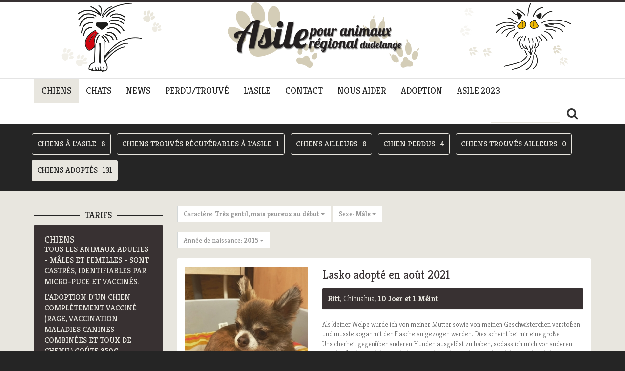

--- FILE ---
content_type: text/html; charset=UTF-8
request_url: https://asile.lu/animaux/Chiens_adoptes-47?temper=27&gender=male&year=2015
body_size: 7142
content:
<!DOCTYPE html>
<html>
<head>
	<meta http-equiv="Content-Type" content="text/html; charset=utf-8" />
	<meta http-equiv="X-UA-Compatible" content="IE=edge">
	<meta name="viewport" content="width=device-width, initial-scale=1">

	<meta name="copyright" content="SPAD Chats et Chiens Luxembourg" />
	<meta name="description" content="SPAD Chats et Chiens Luxembourg" />
	<meta name="keywords" content="chat, chien, refuge, asile, animal, animaux, spa, dudelange" />

	<meta property="og:title" content="Chiens adoptés - SPAD Chats et Chiens Luxembourg"/>
	<meta property="og:type" content="website"/>
	<meta property="og:url" content="https://asile.lu/animaux/Chiens_adoptes-47"/>
	<meta property="og:image" content="https://asile.lu/img/share.jpg"/>
	<meta property="og:site_name" content="SPAD Chats et Chiens Luxembourg"/>
	<meta property="fb:admins" content=""/>
	<meta property="og:description" content="SPAD Chats et Chiens Luxembourg"/>

	<title>
		Chiens adoptés - SPAD Chats et Chiens Luxembourg	</title>

	
	<link href='//fonts.googleapis.com/css?family=Kreon:400,700,300' rel='stylesheet' type='text/css'>
	<link rel="stylesheet" href="/min/g=css" />

	<script src="/min/g=js"></script>
	<script src='//www.google.com/recaptcha/api.js'></script>
	
	<!-- Le HTML5 shim, for IE6-8 support of HTML5 elements -->
	<!--[if lt IE 9]>
	  <script src="//html5shim.googlecode.com/svn/trunk/html5.js"></script>
	<![endif]-->

    <script src="//js.braintreegateway.com/web/3.45.0/js/client.min.js"></script>
    <script src="//js.braintreegateway.com/web/3.45.0/js/hosted-fields.min.js"></script>
</head>
<body id="asilelu">

	<header class="asilelu-header hidden-sm hidden-xs">

		<a href="/" class="home-link">
			<h1>SPAD Chats et Chiens Luxembourg</h1>
		</a>

	</header>

	<div class="asilelu-nav-main">

		<div class="asilelu-navbar-main navbar navbar-square navbar-default navbar-static-top">

			<div class="navbar-inner">

				<div class="container">

					<div class="navbar-header">

						<button data-target=".navbar-collapse" data-toggle="collapse" type="button" class="navbar-toggle">
							<span class="sr-only">Toggle navigation</span>
							<span class="icon-bar"></span>
							<span class="icon-bar"></span>
							<span class="icon-bar"></span>
					  	</button>

					  	<a class="navbar-brand visible-sm visible-xs" href="/">
						  	<img src="/img/header-logo-mobile-alt.png" width="200" height="50" />
					  	</a>

					</div>

					<nav class="collapse navbar-collapse">

						<ul class="nav navbar-nav asilelu-navbar-nav">

														<li class="active"><a href="/animaux/Chiens_a_l_Asile-35">
								CHIENS							</a>
							</li>
														<li class=""><a href="/animaux/Chats_a_l_Asile-36">
								CHATS							</a>
							</li>
							
							<li class=""><a href="/news">NEWS</a></li>

							<li class=""><a href="/pages/perdutrouve">PERDU/TROUVÉ</a>
							</li>

							<li class=""><a href="/posts/index/1">L'ASILE</a></li>

							<li class=""><a href="/pages/contact">CONTACT</a></li>

							<li class=""><a href="/dons">NOUS AIDER</a></li>

							<li class=""><a href="/posts/index/9">ADOPTION</a></li>

							<li class=""><a href="/posts/index/12">ASILE 2023</a></li>
						</ul>

						<form action="/search" method="get" class="navbar-form navbar-left asile-lu-searchform hidden-xs hidden-sm pull-right" role="search">
						  	<div class="form-group">
								<input type="text" class="form-control" name="q" placeholder="">
						  	</div>
						  	<button type="submit" class="btn btn-default"><i class="fa fa-search"></i></button>
						</form>

					</nav>

				</div>

			</div>

		</div>

	</div>

	<div class="asilelu-content">

		

<div class="asilelu-nav-secondary">

	<div class="container">

		<div class="row subnav-desktop hidden-sm hidden-xs">

			<div class="col-md-12">

				<ul class="nav nav-tabs row">

																		<li class=""><a href="/animaux/Chiens_a_l_Asile-35">Chiens à l'Asile <span class="pull-right">8</span></a></li>
																																			<li class=""><a href="/animaux/Chiens_trouves_recuperables_a_l_Asile-39">Chiens trouvés récupérables à l'Asile <span class="pull-right">1</span></a></li>
																																			<li class=""><a href="/animaux/Chiens_ailleurs-37">Chiens ailleurs <span class="pull-right">8</span></a></li>
																																			<li class=""><a href="/animaux/Chien_perdus-38">Chien perdus <span class="pull-right">4</span></a></li>
																																			<li class=""><a href="/animaux/Chiens_trouves_ailleurs-44">Chiens trouvés ailleurs <span class="pull-right">0</span></a></li>
																																														<li class="active"><a href="/animaux/Chiens_adoptes-47">Chiens adoptés <span class="pull-right">131</span></a></li>
																
					<!--<li class=""><a href="/posts/index/11">Anciens pensionnaires</a></li>-->
				</ul>

			</div>

		</div>

		<div class="row subnav-mobile visible-sm visible-xs">

			<div class="col-md-12">

				<div class="panel-group panel-group-square" id="accordion-subnav">

					<div class="panel">

						<div class="panel-heading">
							<h4 class="panel-title">
								<a data-toggle="collapse" data-parent="#accordion-subnav" href="#accordion-subnav-body">
									<i class="fa fa-caret-right"></i> Chiens adoptés								</a>
							</h4>
						</div>

						<div id="accordion-subnav-body" class="panel-collapse collapse">

							<ul class="list-group">
																											<a class="list-group-item" href="/animaux/Chiens_a_l_Asile-35">Chiens à l'Asile <span class="pull-right">8</span></a>
																																																					<a class="list-group-item" href="/animaux/Chiens_trouves_recuperables_a_l_Asile-39">Chiens trouvés récupérables à l'Asile <span class="pull-right">1</span></a>
																																																					<a class="list-group-item" href="/animaux/Chiens_ailleurs-37">Chiens ailleurs <span class="pull-right">8</span></a>
																																																					<a class="list-group-item" href="/animaux/Chien_perdus-38">Chien perdus <span class="pull-right">4</span></a>
																																																					<a class="list-group-item" href="/animaux/Chiens_trouves_ailleurs-44">Chiens trouvés ailleurs <span class="pull-right">0</span></a>
																																																																						<a class="list-group-item" href="/animaux/Chiens_adoptes-47">Chiens adoptés <span class="pull-right">131</span></a>
																	
								<a class="list-group-item" href="/posts/index/11">Anciens pensionnaires</a>
							</ul>

						</div>

					</div>

				</div>

			</div>

		</div>

	</div>

</div>
<div class="asilelu-page asilelu-page-animals asilelu-page-animals-index">
	
	<div class="container">
		
		<div class="row">
	
			<div class="col-md-3 col-sm-4 hidden-xs">
		
					
			
	<div class="asilelu-heading-wrapper">
		<h4 class="asilelu-heading asilelu-heading-stroked asilelu-heading-stroked-brown">
			<span>TARIFS</span>
		</h4>
	</div>




	<div class="panel asilelu-panel asilelu-panel-brown asilelu-panel-sidebar">

		<div>
<h4>CHIENS</h4>

<p>TOUS LES ANIMAUX ADULTES - M&Acirc;LES ET FEMELLES - SONT CASTR&Eacute;S, IDENTIFIABLES PAR MICRO-PUCE ET VACCIN&Eacute;S.</p>

<p>L&#39;ADOPTION D&#39;UN CHIEN COMPL&Egrave;TEMENT VACCIN&Eacute; (RAGE, VACCINATION MALADIES CANINES COMBIN&Eacute;ES ET TOUX DE CHENIL) CO&Ucirc;TE<strong> 350&euro;.</strong></p>

<p>LA SPAD SUPPORTE LES FRAIS DE CASTRATION DES CHIOTS ADOPTES.</p>

<p>&nbsp;</p>

<p><strong>HUNDE</strong></p>

<p>S&Auml;MTLICHE HUNDE und H&Uuml;NDINNEN SIND KASTRIERT, IDENTIFIZIERBAR DURCH MICROCHIP UND GEIMPFT.</p>

<p>DIE ADOPTION EINES KOMPLETT GEIMPFTEN HUNDES (TOLLWUT, KOMB. IMPFUNG GEGEN VERSCH. HUNDEKRANKHEITEN UND ZWINGERHUSTEN) KOSTET<strong> 350&euro;</strong></p>

<p>DAS TIERHEIM TR&Auml;GT DIE KASTRATIONSKOSTEN F&Uuml;R ADOPTIERTE HUNDEWELPEN.</p>

<p>&nbsp;</p>
</div>

	</div>


	<div class="panel asilelu-panel asilelu-panel-brown asilelu-panel-sidebar">

		<div>
<h4>CHATS</h4>

<p>&nbsp;</p>

<div>
<p>TOUS LES ANIMAUX - M&Acirc;LES ET FEMELLES - SONT CASTR&Eacute;S, TATOU&Eacute;S, TEST&Eacute;S NEGATIFS FELV /FIV (LEUCOSE F&Eacute;LINE ET SIDA DES CHATS) ET VACCINES.</p>

<p>L&#39;ADOPTION D&#39;UN CHAT COMPL&Egrave;TEMENT VACCIN&Eacute; (PARVO/RHUME ET LEUCOSE) CO&Ucirc;TE <strong>150&euro;</strong>.</p>

<p>LA SPAD SUPPORTE LES FRAIS DE CASTRATION DES CHATONS ADOPTES.</p>

<p>La taxe d&#39;adoption est supprim&eacute;e pour les chats de ferme.</p>

<p><strong>KATZEN</strong></p>

<p>&nbsp;</p>

<p>S&Auml;MTLICHE KATZEN und KATER SIND KASTRIERT, T&Auml;TOWIERT, NEGATIV AUF FELV/FIV (LEUKOSE UND KATZENAIDS) GETESTET UND GEIMPFT.</p>

<p>DIE ADOPTION EINES KOMPLETT GEIMPFTEN TIERES (PARVOVIROSE/SCHNUPFEN UND LEUKOSE) KOSTET<strong> 150&euro;</strong>.</p>

<p>DAS TIERHEIM TR&Auml;GT DIE KASTRATIONSKOSTEN F&Uuml;R ADOPTIERTE KATZENWELPEN.</p>

<p>Bei Bauern-und Scheunenkatzen entf&auml;llt die Adoptionstaxe.</p>
</div>
</div>

	</div>


	<div class="panel asilelu-panel asilelu-panel-brown asilelu-panel-sidebar">

		<div>
<h4><strong>LE PROC&Eacute;D&Eacute; D&#39;ADOPTION D&#39;UN CHIEN OU D&#39;UN CHAT</strong></h4>
&nbsp;

<p>Le nouveau propri&eacute;taire de l&rsquo;animal et l&rsquo;asile pour animaux signent un contrat d&rsquo;adoption stipulant des conditions tr&egrave;s pr&eacute;cises relatives &agrave; la tenue de l&rsquo;animal et permettant au refuge de contr&ocirc;ler &agrave; tout moment l&rsquo;observation du contrat d&rsquo;adoption.</p>

<p>Les responsables de l&#39;asile se r&eacute;servent le droit de se renseigner sur les int&eacute;ress&eacute;s, ainsi que de contr&ocirc;ler la tenue et l&#39;h&eacute;bergement des animaux <strong>avant</strong> l&#39;adoption.</p>

<p>&nbsp;</p>

<p><strong>ADOPTIONSPROZEDUR HUND/KATZE</strong></p>

<p>Der neue Besitzer des Tieres und das Tierheim unterschreiben einen Vertrag, der genaue Richtlinien betreffend die Behandlung und Haltung des Tieres enth&auml;lt und den Verantwortlichen des Tieres das Recht einr&auml;umt, jederzeit&nbsp; die Einhaltung Adoptionsvertrages zu kontrollieren</p>

<p>Die Verantwortlichen des Tierheims behalten sich das Recht vor, sich &uuml;ber den zuk&uuml;nftigen Tierhalter zu erkundigen, sowie die Haltungsbedingungen und die Unterbringung<strong> vor</strong> der Adoption des&nbsp; gew&uuml;nschten Tieres zu kontrollieren.</p>

<p>&nbsp;</p>
</div>

	</div>


	<div class="panel asilelu-panel asilelu-panel-brown asilelu-panel-sidebar">

		<p><strong>CHATS : Comment interpr&eacute;ter &quot;caract&egrave;re&quot;</strong></p>

<p><strong>tr&egrave;s gentil</strong>: aime &ecirc;tre calin&eacute; et se laisse prendre</p>

<p><strong>gentil</strong>: aime &ecirc;tre calin&eacute;, mais sort les griffes ou mord, quand il en a assez</p>

<p><strong>timide</strong>: ne se laisse pas aborder facilement, met du temps &agrave; prendre confiance</p>

<p><strong>peureux</strong>: ne se laisse pas (encore) toucher, il faut avoir beaucoup de patience</p>

<p><strong>m&eacute;fiant et craintif</strong>: s&#39;enfuit &agrave; l&#39;approche des humains, peut griffer et mordre, si on essaie de le toucher / chat de ferme typique --&gt; a besoin de beaucoup de libert&eacute;</p>

<p><strong>ATTENTION:</strong></p>

<p><strong>TOUS les chats peuvent griffer et/ou mordre dans des situations qu&#39;ils jugent d&eacute;sagr&eacute;ables et/ou dangereuses</strong></p>

<p><strong>ou s&#39;ils ont mal quelque part !!!</strong></p>

<p>&nbsp;</p>

	</div>


		
			</div>
		
			<div class="col-md-9 col-sm-8">
		
				<div class="row">
					
											
						
						<div class="col-md-8 col-xs-12">
							
															
																
								<div class="btn-group btn-group btn-group-square asilelu-animals-filter">
									<button type="button" class="btn btn-default dropdown-toggle" data-toggle="dropdown">
										Caractère: <strong>Très gentil, mais peureux au début</strong> <span class="caret"></span>
									</button>
									<ul class="dropdown-menu" role="menu">
								
										<li><a href="/animaux/Chiens_adoptes-47?&gender=male&year=2015">Tous</a></li>
								
																					<li><a href="/animaux/Chiens_adoptes-47?temper=25&gender=male&year=2015">Assez spécial</a></li>
																					<li><a href="/animaux/Chiens_adoptes-47?temper=6&gender=male&year=2015">Gentil</a></li>
																					<li><a href="/animaux/Chiens_adoptes-47?temper=22&gender=male&year=2015">Gentil et actif</a></li>
																					<li><a href="/animaux/Chiens_adoptes-47?temper=28&gender=male&year=2015">gentil et actif, mais tendance à défendre ses "ressources"</a></li>
																					<li><a href="/animaux/Chiens_adoptes-47?temper=9&gender=male&year=2015">Gentil et joueur</a></li>
																					<li><a href="/animaux/Chiens_adoptes-47?temper=2&gender=male&year=2015">Méfiant et craintif</a></li>
																					<li><a href="/animaux/Chiens_adoptes-47?temper=1&gender=male&year=2015">Peureux</a></li>
																					<li><a href="/animaux/Chiens_adoptes-47?temper=30&gender=male&year=2015">Spécial</a></li>
																					<li><a href="/animaux/Chiens_adoptes-47?temper=23&gender=male&year=2015">Timide au début</a></li>
																					<li><a href="/animaux/Chiens_adoptes-47?temper=5&gender=male&year=2015">Très gentil</a></li>
																					<li><a href="/animaux/Chiens_adoptes-47?temper=26&gender=male&year=2015">Très gentil et actif</a></li>
																					<li><a href="/animaux/Chiens_adoptes-47?temper=27&gender=male&year=2015">Très gentil, mais peureux au début</a></li>
																		
									</ul>
								</div>
								
															
																
								<div class="btn-group btn-group btn-group-square asilelu-animals-filter">
									<button type="button" class="btn btn-default dropdown-toggle" data-toggle="dropdown">
										Sexe: <strong>Mâle</strong> <span class="caret"></span>
									</button>
									<ul class="dropdown-menu" role="menu">
								
										<li><a href="/animaux/Chiens_adoptes-47?&temper=27&year=2015">Tous</a></li>
								
																					<li><a href="/animaux/Chiens_adoptes-47?gender=male&temper=27&year=2015">Mâle</a></li>
																					<li><a href="/animaux/Chiens_adoptes-47?gender=female&temper=27&year=2015">Femelle</a></li>
																		
									</ul>
								</div>
								
															
																
								<div class="btn-group btn-group btn-group-square asilelu-animals-filter">
									<button type="button" class="btn btn-default dropdown-toggle" data-toggle="dropdown">
										Année de naissance: <strong>2015</strong> <span class="caret"></span>
									</button>
									<ul class="dropdown-menu" role="menu">
								
										<li><a href="/animaux/Chiens_adoptes-47?&temper=27&gender=male">Tous</a></li>
								
																					<li><a href="/animaux/Chiens_adoptes-47?year=2024&temper=27&gender=male">2024</a></li>
																					<li><a href="/animaux/Chiens_adoptes-47?year=2023&temper=27&gender=male">2023</a></li>
																					<li><a href="/animaux/Chiens_adoptes-47?year=2022&temper=27&gender=male">2022</a></li>
																					<li><a href="/animaux/Chiens_adoptes-47?year=2021&temper=27&gender=male">2021</a></li>
																					<li><a href="/animaux/Chiens_adoptes-47?year=2020&temper=27&gender=male">2020</a></li>
																					<li><a href="/animaux/Chiens_adoptes-47?year=2019&temper=27&gender=male">2019</a></li>
																					<li><a href="/animaux/Chiens_adoptes-47?year=2018&temper=27&gender=male">2018</a></li>
																					<li><a href="/animaux/Chiens_adoptes-47?year=2017&temper=27&gender=male">2017</a></li>
																					<li><a href="/animaux/Chiens_adoptes-47?year=2016&temper=27&gender=male">2016</a></li>
																					<li><a href="/animaux/Chiens_adoptes-47?year=2015&temper=27&gender=male">2015</a></li>
																					<li><a href="/animaux/Chiens_adoptes-47?year=2014&temper=27&gender=male">2014</a></li>
																					<li><a href="/animaux/Chiens_adoptes-47?year=2013&temper=27&gender=male">2013</a></li>
																					<li><a href="/animaux/Chiens_adoptes-47?year=2012&temper=27&gender=male">2012</a></li>
																					<li><a href="/animaux/Chiens_adoptes-47?year=2011&temper=27&gender=male">2011</a></li>
																					<li><a href="/animaux/Chiens_adoptes-47?year=2010&temper=27&gender=male">2010</a></li>
																					<li><a href="/animaux/Chiens_adoptes-47?year=2009&temper=27&gender=male">2009</a></li>
																					<li><a href="/animaux/Chiens_adoptes-47?year=2008&temper=27&gender=male">2008</a></li>
																					<li><a href="/animaux/Chiens_adoptes-47?year=2007&temper=27&gender=male">2007</a></li>
																					<li><a href="/animaux/Chiens_adoptes-47?year=2005&temper=27&gender=male">2005</a></li>
																					<li><a href="/animaux/Chiens_adoptes-47?year=1970&temper=27&gender=male">1970</a></li>
																		
									</ul>
								</div>
								
								
						</div>
					
							
					<div class="col-md-4 col-xs-12 hidden-sm hidden-xs">
						
						<div class="pagination-container">
							
														
						</div>
		
					</div>
		
				</div>
		
				<div class="row">
		
					<div class="col-md-12">
						
								
										
								
<div class="panel asilelu-panel asilelu-panel-listitem asilelu-panel-animalitem">

	
	<div class="panel-body">

		<div class="row">

			<div class="col-md-12">
				<a class="btn btn-square btn-beige back-button" href="#"><i class="fa fa-caret-left"></i> RETOUR</a>			</div>

		</div>

		<div class="row">

			<div class="col-md-4">

				
					<a href="#" class="mpf-gallery-trigger cursor-magnify" data-gallery-target="#mpf-image-gallery-2586">

						
							<img class="img-adapt animal-thumbnail lazy" src="/img/placeholder488x300.jpg" data-original="https://asile.lu/asset/31634/251/251/?fw" />

						
					</a>

				
				<ul class="list-unstyled animal-links-list">

											<li class="animal-link"><i class="fa fa-search"></i>&nbsp;&nbsp;<a href="#" class="mpf-gallery-trigger" data-gallery-target="#mpf-image-gallery-2586">ALL MENG FOTOE KUCKEN</a></li>
					
										
					<li class="animal-link"><i class="fa fa-facebook-square"></i>&nbsp;&nbsp;<a class="popup-share" data-simpleshare-text="" href="https://asile.lu/animals/display/2586">OP FACEBOOK DEELEN</a></li>
					<li class="animal-link"><i class="fa fa-envelope"></i>&nbsp;&nbsp;<a href="mailto:?subject=Je%20souhaite%20partager%20un%20lien%20du%20site%20asile.lu%20-%20SPAD%20Chats%20et%20Chiens%20Luxembourg&body=Cliquez%20sur%20le%20lien%20ci%20dessous%20pour%20acc%C3%A9der%20au%20site%20web%20de%20l'asile%3A%0Ahttps%3A%2F%2Fasile.lu%2Fanimals%2Fdisplay%2F2586">PER E-MAIL SCHÉCKEN</a></li>

				</ul>

				<div class="mpf-image-gallery hidden" id="mpf-image-gallery-2586">

											<a href="https://asile.lu/assets/animal/2586/BunkerThumb.JPG">gallery-item</a>
					
					
				</div>

				<div class="mpf-video-gallery hidden" id="mpf-video-gallery-2586">

					
				</div>

			</div>

			<div class="col-md-8">

				<div class="animal-name">
					Lasko adopté en août 2021				</div>

				<div class="animal-details panel asilelu-panel asilelu-panel-brown">
					<strong class="animal-gender">
	Ritt</strong>,
<span class="animal-race">
	Chihuahua, 
</span>
	<strong class="animal-birthday">
		10 Joer et 1 Méint	</strong>
				</div>

				<div class="animal-description">
					<p>Als kleiner Welpe wurde ich von meiner Mutter sowie von meinen Geschwisterchen versto&szlig;en und musste sogar mit der Flasche aufgezogen werden. Dies scheint&nbsp;bei mir eine gro&szlig;e Unsicherheit gegen&uuml;ber anderen Hunden ausgel&ouml;st zu haben, sodass ich mich vor anderen Hunden f&uuml;rchte und demnach den Kontakt&nbsp;zu ihnen eher meide. Ich bin erst k&uuml;rzlich ins Tierheim gekommen, da mein Besitzer erkrankte und sich leider nicht mehr um mich k&uuml;mmern konnte. Hier im Tierheim zeige ich mich fremden Menschen gegen&uuml;ber aber recht offen und bin auch sehr anschmiegsam; Ich folge Ihnen auf Schritt und Tritt! Leider bin ich aber nicht ganz sauber. Dies muss ich bei meiner zuk&uuml;nftigen Familie noch lernen. Ich bin nun auf der Suche nach einem eher ruhigen Zuhause (turbulente, kleine Kinder w&auml;ren eher nichts f&uuml;r mich, da ich&nbsp;etwas &auml;ngstlich bin), wo ich nicht unbedingt im Mittelpunkt stehe, sondern ein gem&uuml;tliches Leben an der Seite einer liebevollen Adoptivfamilie verbringen kann.</p>

<p>En tant que petit chiot, j&#39;ai &eacute;t&eacute; abandonn&eacute; par ma m&egrave;re et mes fr&egrave;res et s&oelig;urs et j&#39;ai m&ecirc;me d&ucirc; &ecirc;tre nourri au biberon. Cela semble avoir provoqu&eacute; chez moi une grande ins&eacute;curit&eacute; vis-&agrave;-vis des autres chiens, de sorte que j&#39;ai peur des autres chiens et que j&#39;ai donc tendance &agrave; &eacute;viter tout contact avec eux. Je suis r&eacute;cemment arriv&eacute; au refuge parce que mon propri&eacute;taire est tomb&eacute; malade et ne pouvait malheureusement plus s&#39;occuper de moi. Mais ici, au refuge, je semble &ecirc;tre tr&egrave;s ouvert aux &eacute;trangers et tr&egrave;s c&acirc;lin ; je vous suis partout o&ugrave; vous allez ! Malheureusement, je ne suis pas propre. Je devrais donc l&#39;apprendre au sein de ma nouvelle famille.&nbsp;Je suis donc &agrave; la recherche d&#39;un foyer plut&ocirc;t calme (des petits enfants turbulents ne seraient pas pour moi, car je suis un peu craintif), o&ugrave; je ne suis pas forc&eacute;ment le centre d&#39;attention, mais o&ugrave; je peux passer une vie confortable aux c&ocirc;t&eacute;s d&#39;une famille adoptive aimante.</p>
				</div>

				
				<div class="row">

					<div class="col-md-12 col-sm-12">

						<div class="asilelu-panel asilelu-panel-beige animal-attributes">

															<div class="animal-attribute"><strong>Charakter:</strong> Très gentil, mais peureux au début</div>
							
																																							<div class="animal-attribute"><strong>Versteet sech mat aneren Honn:</strong> très craintif</div>
																																																																																												<div class="animal-attribute"><strong>Am Asyl säit:</strong> Juli 2021</div>
																																													
						</div>

					</div>

				</div>

				
			</div>

		</div>

	</div>

</div>
			
													
								
					</div>
		
				</div>
				
				<div class="row">
					
					<div class="col-md-12">
						
						<div class="pagination-container">
							
														
						</div>
					
					</div>
					
				</div>
		
			</div>
		
		</div>
	
	</div>
	
</div>
	</div>

	<footer class="asilelu-footer">

		<div class="asilelu-sitemap">

			<div class="container">

				<div class="row">

					<div class="col-md-6">

						<div class="asilelu-heading-wrapper">
							<h4 class="asilelu-heading asilelu-heading-stroked asilelu-heading-footer">
								<span>À PROPOS DE L'ASILE</span>
							</h4>
						</div>

						<div class="row">

							<div class="col-md-6">

								<div class="asilelu-footer-logo">
									<img class="img-adapt" src="/img/footer-logo.png" />
								</div>

							</div>

							<div class="col-md-6">

								<ul class="list-group asilelu-footer-list-group">
									<a href="/pages/contact" class="list-group-item">
										<span class="badge"><i class="fa fa-angle-right"></i></span> Plan d'accès
									</a>
									<a href="/posts/index/1" class="list-group-item">
										<span class="badge"><i class="fa fa-angle-right"></i></span> L'asile
									</a>
									<a href="/dons" class="list-group-item">
										<span class="badge"><i class="fa fa-angle-right"></i></span> Dons
									</a>
									<!--<a href="/newsletters/subscribe" class="list-group-item">
										<span class="badge"><i class="fa fa-angle-right"></i></span> Newsletter
									</a>-->
								</ul>

							</div>

						</div>

					</diV>

					<div class="col-md-3">
						<div class="asilelu-heading-wrapper">
							<h4 class="asilelu-heading asilelu-heading-stroked asilelu-heading-footer">
								<span>NOS ANIMAUX</span>
							</h4>
						</div>

						<ul class="list-group asilelu-footer-list-group">
							<a href="/animaux/Chiens_a_l_asile-35" class="list-group-item">
								<span class="badge"><i class="fa fa-angle-right"></i></span> Chiens à l'asile
							</a>
							<a href="/animaux/Chats_a_l_asile-36" class="list-group-item">
								<span class="badge"><i class="fa fa-angle-right"></i></span> Chats à l'asile
							</a>
							<a href="/posts/index/9" class="list-group-item">
								<span class="badge"><i class="fa fa-angle-right"></i></span> Tarifs et procédés d'adoption
							</a>
						</ul>

					</diV>

					<div class="col-md-3">
						<div class="asilelu-heading-wrapper">
							<h4 class="asilelu-heading asilelu-heading-stroked asilelu-heading-footer">
								<span>SUIVEZ-NOUS</span>
							</h4>
						</div>

						<div class="asilelu-footer-share-links">
							<a href="https://www.facebook.com/AsilePourAnimauxDudelangespad?fref=ts" target="_blank" class="facebook-link"><i class="fa fa-facebook-square"></i></a>
						</div>

						<div class="asilelu-footer-app-links">
							<img class="img-adapt" src="/img/footer-app-links.png" usemap="#imgmap201436102253" />
							<map id="imgmap201436102253" name="imgmap201436102253">
								<area shape="rect" alt="" title="" coords="17,96,121,121" href="https://itunes.apple.com/lu/app/asile-dudelange/id534488314?mt=8" target="_blank" />
								<area shape="rect" alt="" title="" coords="134,95,255,124" href="https://play.google.com/store/apps/details?id=com.bunkerpalace.asilelu" target="_blank" />
							</map>
						</div>

					</diV>

				</div>

			</div>

		</div>

		<div class="asilelu-copyright">

			<div class="container">

				<div class="row">

					<div class="col-md-11 col-xs-11 col-sm-11">
						© 2025 ASILE POUR ANIMAUX DUDELANGE - <a href="mailto:info@asile.lu">info@asile.lu</a> - <a href="/pages/contact">CONTACT</a> - Design & Website by <a target="_blank" href="http://bunkerpalace.com">Bunker Palace</a>
					</diV>

					<div class="col-md-1 col-xs-1 col-sm-1">

						<div class="scrolltop">
							<a href="#"><i class="fa fa-arrow-up"></i></a>
						</div>

					</diV>

				</div>

			</div>

		</div>

	</footer>


	<script>
	  (function(i,s,o,g,r,a,m){i['GoogleAnalyticsObject']=r;i[r]=i[r]||function(){
	  (i[r].q=i[r].q||[]).push(arguments)},i[r].l=1*new Date();a=s.createElement(o),
	  m=s.getElementsByTagName(o)[0];a.async=1;a.src=g;m.parentNode.insertBefore(a,m)
	  })(window,document,'script','//www.google-analytics.com/analytics.js','ga');

	  ga('create', 'UA-10039632-23', 'asile.lu');
	  ga('send', 'pageview');

	</script>

</body>
</html>


--- FILE ---
content_type: application/javascript
request_url: https://js.braintreegateway.com/web/3.45.0/js/hosted-fields.min.js
body_size: 13126
content:
!function(e){if("object"==typeof exports&&"undefined"!=typeof module)module.exports=e();else if("function"==typeof define&&define.amd)define([],e);else{var t;((t="undefined"!=typeof window?window:"undefined"!=typeof global?global:"undefined"!=typeof self?self:this).braintree||(t.braintree={})).hostedFields=e()}}(function(){return function o(s,a,c){function u(t,e){if(!a[t]){if(!s[t]){var n="function"==typeof require&&require;if(!e&&n)return n(t,!0);if(l)return l(t,!0);var r=new Error("Cannot find module '"+t+"'");throw r.code="MODULE_NOT_FOUND",r}var i=a[t]={exports:{}};s[t][0].call(i.exports,function(e){return u(s[t][1][e]||e)},i,i.exports,o,s,a,c)}return a[t].exports}for(var l="function"==typeof require&&require,e=0;e<c.length;e++)u(c[e]);return u}({1:[function(n,r,e){(function(e){"use strict";var t=n("promise-polyfill");r.exports=e.Promise||t}).call(this,"undefined"!=typeof global?global:"undefined"!=typeof self?self:"undefined"!=typeof window?window:{})},{"promise-polyfill":29}],2:[function(e,t,n){"use strict";var s=e("./lib/promise"),a={};function r(n){var t,r,i,e,o=JSON.stringify(n);return!n.forceScriptReload&&(e=a[o])?e:(i=document.createElement("script"),t=n.dataAttributes||{},r=n.container||document.head,i.src=n.src,i.id=n.id,i.async=!0,Object.keys(t).forEach(function(e){i.setAttribute("data-"+e,t[e])}),e=new s(function(e,t){i.addEventListener("load",function(){e(i)}),i.addEventListener("error",function(){t(new Error(n.src+" failed to load."))}),i.addEventListener("abort",function(){t(new Error(n.src+" has aborted."))}),r.appendChild(i)}),a[o]=e)}r.clearCache=function(){a={}},t.exports=r},{"./lib/promise":1}],3:[function(e,n,t){(function(t){"use strict";n.exports=function(e){return e=e||t.navigator.userAgent,/Android/.test(e)}}).call(this,"undefined"!=typeof global?global:"undefined"!=typeof self?self:"undefined"!=typeof window?window:{})},{}],4:[function(e,t,n){"use strict";var r=e("./is-edge"),i=e("./is-samsung");t.exports=function(e){return!(-1===(e=e||navigator.userAgent).indexOf("Chrome")&&-1===e.indexOf("CriOS")||r(e)||i(e))}},{"./is-edge":5,"./is-samsung":11}],5:[function(e,t,n){"use strict";t.exports=function(e){return-1!==(e=e||navigator.userAgent).indexOf("Edge/")}},{}],6:[function(e,r,t){(function(t){"use strict";var n=e("./is-ie11");r.exports=function(e){return-1!==(e=e||t.navigator.userAgent).indexOf("MSIE")||n(e)}}).call(this,"undefined"!=typeof global?global:"undefined"!=typeof self?self:"undefined"!=typeof window?window:{})},{"./is-ie11":7}],7:[function(e,t,n){"use strict";t.exports=function(e){return-1!==(e=e||navigator.userAgent).indexOf("Trident/7")}},{}],8:[function(e,t,n){"use strict";t.exports=function(e){return-1!==(e=e||navigator.userAgent).indexOf("MSIE 9")}},{}],9:[function(e,r,t){(function(t){"use strict";var n=e("./is-ios");r.exports=function(e){return e=e||t.navigator.userAgent,!!n(e)&&(!!function(e){return/\bGSA\b/.test(e)}(e)||/.+AppleWebKit(?!.*Safari)/.test(e))}}).call(this,"undefined"!=typeof global?global:"undefined"!=typeof self?self:"undefined"!=typeof window?window:{})},{"./is-ios":10}],10:[function(e,n,t){(function(t){"use strict";n.exports=function(e){return e=e||t.navigator.userAgent,/iPhone|iPod|iPad/i.test(e)}}).call(this,"undefined"!=typeof global?global:"undefined"!=typeof self?self:"undefined"!=typeof window?window:{})},{}],11:[function(e,n,t){(function(t){"use strict";n.exports=function(e){return e=e||t.navigator.userAgent,/SamsungBrowser/i.test(e)}}).call(this,"undefined"!=typeof global?global:"undefined"!=typeof self?self:"undefined"!=typeof window?window:{})},{}],12:[function(e,t,n){"use strict";function r(e){return e.className.trim().split(/\s+/)}function i(e){var t=Array.prototype.slice.call(arguments,1),n=r(e).filter(function(e){return-1===t.indexOf(e)}).concat(t).join(" ");e.className=n}function o(e){var t=Array.prototype.slice.call(arguments,1),n=r(e).filter(function(e){return-1===t.indexOf(e)}).join(" ");e.className=n}t.exports={add:i,remove:o,toggle:function(e,t,n){n?i(e,t):o(e,t)}}},{}],13:[function(e,t,n){"use strict";var r=e("./lib/set-attributes"),i=e("./lib/default-attributes"),o=e("./lib/assign");t.exports=function(e){var t=document.createElement("iframe"),n=o({},i,e);return n.style&&"string"!=typeof n.style&&(o(t.style,n.style),delete n.style),r(t,n),t.getAttribute("id")||(t.id=t.name),t}},{"./lib/assign":14,"./lib/default-attributes":15,"./lib/set-attributes":16}],14:[function(e,t,n){"use strict";t.exports=function(n){return Array.prototype.slice.call(arguments,1).forEach(function(t){"object"==typeof t&&Object.keys(t).forEach(function(e){n[e]=t[e]})}),n}},{}],15:[function(e,t,n){"use strict";t.exports={src:"about:blank",frameBorder:0,allowtransparency:!0,scrolling:"no"}},{}],16:[function(e,t,n){"use strict";t.exports=function(e,t){var n;for(var r in t)t.hasOwnProperty(r)&&(null==(n=t[r])?e.removeAttribute(r):e.setAttribute(r,n))}},{}],17:[function(e,t,n){"use strict";t.exports=function(t){return function(){var e=arguments;setTimeout(function(){try{t.apply(null,e)}catch(e){console.log("Error in callback function"),console.log(e)}},1)}}},{}],18:[function(e,t,n){"use strict";t.exports=function(e){var t=!1;return function(){t||(t=!0,e.apply(null,arguments))}}},{}],19:[function(e,t,n){"use strict";t.exports=function(e,t){if(!t)return e;e.then(function(e){t(null,e)}).catch(function(e){t(e)})}},{}],20:[function(e,t,n){"use strict";var r=e("./lib/deferred"),i=e("./lib/once"),o=e("./lib/promise-or-callback");function a(n){return function(){var e,t=Array.prototype.slice.call(arguments);return"function"==typeof t[t.length-1]&&(e=t.pop(),e=i(r(e))),o(n.apply(this,t),e)}}a.wrapPrototype=function(i,e){var o,s;return o=(e=e||{}).ignoreMethods||[],s=!0===e.transformPrivateMethods,Object.getOwnPropertyNames(i.prototype).filter(function(e){var t,n="constructor"!==e&&"function"==typeof i.prototype[e],r=-1===o.indexOf(e);return t=s||"_"!==e.charAt(0),n&&t&&r}).forEach(function(e){var t=i.prototype[e];i.prototype[e]=a(t)}),i},t.exports=a},{"./lib/deferred":17,"./lib/once":18,"./lib/promise-or-callback":19}],21:[function(e,t,n){"use strict";var i,o=e("./lib/card-types"),s=e("./lib/clone"),a=e("./lib/find-best-match"),c=e("./lib/is-valid-input-type"),u=e("./lib/add-matching-cards-to-results"),l={},r={VISA:"visa",MASTERCARD:"mastercard",AMERICAN_EXPRESS:"american-express",DINERS_CLUB:"diners-club",DISCOVER:"discover",JCB:"jcb",UNIONPAY:"unionpay",MAESTRO:"maestro",ELO:"elo",MIR:"mir",HIPER:"hiper",HIPERCARD:"hipercard"},d=[r.VISA,r.MASTERCARD,r.AMERICAN_EXPRESS,r.DINERS_CLUB,r.DISCOVER,r.JCB,r.UNIONPAY,r.MAESTRO,r.ELO,r.MIR,r.HIPER,r.HIPERCARD];function f(e){return l[e]||o[e]}function p(e,t){var n=i.indexOf(e);if(!t&&-1===n)throw new Error('"'+e+'" is not a supported card type.');return n}function E(n){var e,r=[];return c(n)?0===n.length?i.map(function(e){return s(f(e))}):(i.forEach(function(e){var t=f(e);u(n,t,r)}),(e=a(r))?[e]:r):[]}i=s(d),E.getTypeInfo=function(e){return s(f(e))},E.removeCard=function(e){var t=p(e);i.splice(t,1)},E.addCard=function(e){var t=p(e.type,!0);l[e.type]=e,-1===t&&i.push(e.type)},E.updateCard=function(e,t){var n,r=l[e]||o[e];if(!r)throw new Error('"'+e+'" is not a recognized type. Use `addCard` instead.');if(t.type&&r.type!==t.type)throw new Error("Cannot overwrite type parameter.");n=s(r,!0),Object.keys(n).forEach(function(e){t[e]&&(n[e]=t[e])}),l[n.type]=n},E.changeOrder=function(e,t){var n=p(e);i.splice(n,1),i.splice(t,0,e)},E.resetModifications=function(){i=s(d),l={}},E.types=r,t.exports=E},{"./lib/add-matching-cards-to-results":22,"./lib/card-types":23,"./lib/clone":24,"./lib/find-best-match":25,"./lib/is-valid-input-type":26}],22:[function(e,t,n){"use strict";var a=e("./clone"),c=e("./matches");t.exports=function(e,t,n){var r,i,o,s;for(r=0;r<t.patterns.length;r++)if(i=t.patterns[r],c(e,i)){s=a(t),o=Array.isArray(i)?String(i[0]).length:String(i).length,e.length>=o&&(s.matchStrength=o),n.push(s);break}}},{"./clone":24,"./matches":27}],23:[function(e,t,n){"use strict";t.exports={visa:{niceType:"Visa",type:"visa",patterns:[4],gaps:[4,8,12],lengths:[16,18,19],code:{name:"CVV",size:3}},mastercard:{niceType:"Mastercard",type:"mastercard",patterns:[[51,55],[2221,2229],[223,229],[23,26],[270,271],2720],gaps:[4,8,12],lengths:[16],code:{name:"CVC",size:3}},"american-express":{niceType:"American Express",type:"american-express",patterns:[34,37],gaps:[4,10],lengths:[15],code:{name:"CID",size:4}},"diners-club":{niceType:"Diners Club",type:"diners-club",patterns:[[300,305],36,38,39],gaps:[4,10],lengths:[14,16,19],code:{name:"CVV",size:3}},discover:{niceType:"Discover",type:"discover",patterns:[6011,[644,649],65],gaps:[4,8,12],lengths:[16,19],code:{name:"CID",size:3}},jcb:{niceType:"JCB",type:"jcb",patterns:[2131,1800,[3528,3589]],gaps:[4,8,12],lengths:[16,17,18,19],code:{name:"CVV",size:3}},unionpay:{niceType:"UnionPay",type:"unionpay",patterns:[620,[624,626],[62100,62182],[62184,62187],[62185,62197],[62200,62205],[622010,622999],622018,[622019,622999],[62207,62209],[622126,622925],[623,626],6270,6272,6276,[627700,627779],[627781,627799],[6282,6289],6291,6292],gaps:[4,8,12],lengths:[14,15,16,17,18,19],code:{name:"CVN",size:3}},maestro:{niceType:"Maestro",type:"maestro",patterns:[493698,[5e5,506698],[506779,508999],[56,59],63,67,6],gaps:[4,8,12],lengths:[12,13,14,15,16,17,18,19],code:{name:"CVC",size:3}},elo:{niceType:"Elo",type:"elo",patterns:[401178,401179,438935,457631,457632,431274,451416,457393,504175,[506699,506778],[509e3,509999],627780,636297,636368,[650031,650033],[650035,650051],[650405,650439],[650485,650538],[650541,650598],[650700,650718],[650720,650727],[650901,650978],[651652,651679],[655e3,655019],[655021,655058]],gaps:[4,8,12],lengths:[16],code:{name:"CVE",size:3}},mir:{niceType:"Mir",type:"mir",patterns:[[2200,2204]],gaps:[4,8,12],lengths:[16,17,18,19],code:{name:"CVP2",size:3}},hiper:{niceType:"Hiper",type:"hiper",patterns:[637095,637568,637599,637609,637612],gaps:[4,8,12],lengths:[16],code:{name:"CVC",size:3}},hipercard:{niceType:"Hipercard",type:"hipercard",patterns:[606282],gaps:[4,8,12],lengths:[16],code:{name:"CVC",size:3}}}},{}],24:[function(e,t,n){"use strict";t.exports=function(e){return e?JSON.parse(JSON.stringify(e)):null}},{}],25:[function(e,t,n){"use strict";t.exports=function(e){if(function(e){var t=e.filter(function(e){return e.matchStrength}).length;return 0<t&&t===e.length}(e))return e.reduce(function(e,t){return e?e.matchStrength<t.matchStrength?t:e:t})}},{}],26:[function(e,t,n){"use strict";t.exports=function(e){return"string"==typeof e||e instanceof String}},{}],27:[function(e,t,n){"use strict";t.exports=function(e,t){return Array.isArray(t)?function(e,t,n){var r=String(t).length,i=e.substr(0,r),o=parseInt(i,10);return t=parseInt(String(t).substr(0,i.length),10),n=parseInt(String(n).substr(0,i.length),10),t<=o&&o<=n}(e,t[0],t[1]):function(e,t){return(t=String(t)).substring(0,e.length)===e.substring(0,t.length)}(e,t)}},{}],28:[function(e,T,t){(function(t){"use strict";var r,s,o=[],a={},c="/*framebus*/";function e(e){var t,n=u(this);return!l(e)&&(!l(n)&&(!1!==(t=d(e,Array.prototype.slice.call(arguments,1),n))&&(y(r.top||r.self,t,n),!0)))}function n(e,t){var n=u(this);return!m(e,t,n)&&(a[n]=a[n]||{},a[n][e]=a[n][e]||[],a[n][e].push(t),!0)}function i(e,t){var n,r,i=u(this);if(m(e,t,i))return!1;if(!(r=a[i]&&a[i][e]))return!1;for(n=0;n<r.length;n++)if(r[n]===t)return r.splice(n,1),!0;return!1}function u(e){return e&&e._origin||"*"}function l(e){return"string"!=typeof e}function d(e,t,n){var r=!1,i={event:e,origin:n},o=t[t.length-1];"function"==typeof o&&(i.reply=I(o,n),t=t.slice(0,-1)),i.args=t;try{r=c+JSON.stringify(i)}catch(e){throw new Error("Could not stringify event: "+e.message)}return r}function f(e){var t,n,r,i;if(e.data.slice(0,c.length)!==c)return!1;try{t=JSON.parse(e.data.slice(c.length))}catch(e){return!1}return null!=t.reply&&(n=e.origin,r=e.source,i=t.reply,t.reply=function(e){var t;return!!r&&(!1!==(t=d(i,[e],n))&&void r.postMessage(t,n))},t.args.push(t.reply)),t}function p(e){r||((r=e||t).addEventListener?r.addEventListener("message",_,!1):r.attachEvent?r.attachEvent("onmessage",_):null===r.onmessage?r.onmessage=_:r=null)}function E(){return"xxxxxxxx-xxxx-4xxx-yxxx-xxxxxxxxxxxx".replace(/[xy]/g,function(e){var t=16*Math.random()|0;return("x"===e?t:3&t|8).toString(16)})}function _(e){var t;l(e.data)||(t=f(e))&&(h("*",t.event,t.args,e),h(e.origin,t.event,t.args,e),function(e,t,n){var r,i;for(r=o.length-1;0<=r;r--)!0===(i=o[r]).closed?o=o.slice(r,1):n!==i&&y(i.top,e,t)}(e.data,t.origin,e.source))}function h(e,t,n,r){var i;if(a[e]&&a[e][t])for(i=0;i<a[e][t].length;i++)a[e][t][i].apply(r,n)}function y(e,t,n){var r,i=0;try{for(e.postMessage(t,n),function(e){return e.top===e&&(null!=e.opener&&(e.opener!==e&&!0!==e.opener.closed))}(e)&&y(e.opener.top,t,n);r=e.frames[i];)y(r,t,n),i++}catch(e){}}function I(r,i){var o=E();return s.target(i).subscribe(o,function e(t,n){r(t,n),s.target(i).unsubscribe(o,e)}),o}function m(e,t,n){return!!l(e)||("function"!=typeof t||!!l(n))}p(),s={target:function(e){var t,n={};for(t in s)s.hasOwnProperty(t)&&(n[t]=s[t]);return n._origin=e||"*",n},_packagePayload:d,_unpackPayload:f,_attach:p,_detach:function(){null!=r&&(r.removeEventListener?r.removeEventListener("message",_,!1):r.detachEvent?r.detachEvent("onmessage",_):r.onmessage===_&&(r.onmessage=null),r=null,o=[],a={})},_dispatch:h,_broadcast:y,_subscribeReplier:I,_subscriptionArgsInvalid:m,_onmessage:_,_uuid:E,_getSubscribers:function(){return a},_win:function(){return r},include:function(e){return null!=e&&(null!=e.Window&&(e.constructor===e.Window&&(o.push(e),!0)))},publish:e,pub:e,trigger:e,emit:e,subscribe:n,sub:n,on:n,unsubscribe:i,unsub:i,off:i},T.exports=s}).call(this,"undefined"!=typeof global?global:"undefined"!=typeof self?self:"undefined"!=typeof window?window:{})},{}],29:[function(e,t,n){"use strict";var r=setTimeout;function i(){}function o(e){if(!(this instanceof o))throw new TypeError("Promises must be constructed via new");if("function"!=typeof e)throw new TypeError("not a function");this._state=0,this._handled=!1,this._value=void 0,this._deferreds=[],d(e,this)}function s(n,r){for(;3===n._state;)n=n._value;0!==n._state?(n._handled=!0,o._immediateFn(function(){var e=1===n._state?r.onFulfilled:r.onRejected;if(null!==e){var t;try{t=e(n._value)}catch(e){return void c(r.promise,e)}a(r.promise,t)}else(1===n._state?a:c)(r.promise,n._value)})):n._deferreds.push(r)}function a(t,e){try{if(e===t)throw new TypeError("A promise cannot be resolved with itself.");if(e&&("object"==typeof e||"function"==typeof e)){var n=e.then;if(e instanceof o)return t._state=3,t._value=e,void u(t);if("function"==typeof n)return void d(function(e,t){return function(){e.apply(t,arguments)}}(n,e),t)}t._state=1,t._value=e,u(t)}catch(e){c(t,e)}}function c(e,t){e._state=2,e._value=t,u(e)}function u(e){2===e._state&&0===e._deferreds.length&&o._immediateFn(function(){e._handled||o._unhandledRejectionFn(e._value)});for(var t=0,n=e._deferreds.length;t<n;t++)s(e,e._deferreds[t]);e._deferreds=null}function l(e,t,n){this.onFulfilled="function"==typeof e?e:null,this.onRejected="function"==typeof t?t:null,this.promise=n}function d(e,t){var n=!1;try{e(function(e){n||(n=!0,a(t,e))},function(e){n||(n=!0,c(t,e))})}catch(e){if(n)return;n=!0,c(t,e)}}o.prototype.catch=function(e){return this.then(null,e)},o.prototype.then=function(e,t){var n=new this.constructor(i);return s(this,new l(e,t,n)),n},o.prototype.finally=function(t){var n=this.constructor;return this.then(function(e){return n.resolve(t()).then(function(){return e})},function(e){return n.resolve(t()).then(function(){return n.reject(e)})})},o.all=function(t){return new o(function(r,i){if(!t||void 0===t.length)throw new TypeError("Promise.all accepts an array");var o=Array.prototype.slice.call(t);if(0===o.length)return r([]);var s=o.length;function a(t,e){try{if(e&&("object"==typeof e||"function"==typeof e)){var n=e.then;if("function"==typeof n)return void n.call(e,function(e){a(t,e)},i)}o[t]=e,0==--s&&r(o)}catch(e){i(e)}}for(var e=0;e<o.length;e++)a(e,o[e])})},o.resolve=function(t){return t&&"object"==typeof t&&t.constructor===o?t:new o(function(e){e(t)})},o.reject=function(n){return new o(function(e,t){t(n)})},o.race=function(i){return new o(function(e,t){for(var n=0,r=i.length;n<r;n++)i[n].then(e,t)})},o._immediateFn="function"==typeof setImmediate&&function(e){setImmediate(e)}||function(e){r(e,0)},o._unhandledRejectionFn=function(e){"undefined"!=typeof console&&console&&console.warn("Possible Unhandled Promise Rejection:",e)},t.exports=o},{}],30:[function(a,c,e){(function(e){"use strict";var n=e.navigator&&e.navigator.userAgent,r=a("@braintree/browser-detection/is-android"),i=a("@braintree/browser-detection/is-chrome"),t=a("@braintree/browser-detection/is-ios"),o=a("@braintree/browser-detection/is-ie9"),s=/Version\/\d\.\d* Chrome\/\d*\.0\.0\.0/;c.exports={isIE9:o,isAndroidChrome:function(e){var t=e||n;return r(t)&&i(t)},isIos:t,isKitKatWebview:function(e){var t=e||n;return r(t)&&s.test(t)},isSamsungBrowser:function(e){return/SamsungBrowser/.test(e=e||n)||function(e){return!i(e)&&-1<e.indexOf("Samsung")}(e)}}}).call(this,"undefined"!=typeof global?global:"undefined"!=typeof self?self:"undefined"!=typeof window?window:{})},{"@braintree/browser-detection/is-android":3,"@braintree/browser-detection/is-chrome":4,"@braintree/browser-detection/is-ie9":8,"@braintree/browser-detection/is-ios":10}],31:[function(e,t,n){"use strict";var r=e("./lib/device");t.exports=function(){return!r.isSamsungBrowser()}},{"./lib/device":30}],32:[function(e,t,n){"use strict";var r=e("../../lib/braintree-error"),i=e("../shared/errors"),o=e("../shared/constants").allowedAttributes;t.exports=function(e,t){var n;return o.hasOwnProperty(e)?null==t||function(e,t){{if("string"===o[e])return"string"==typeof t||"number"==typeof t;if("boolean"===o[e])return"true"===String(t)||"false"===String(t)}return!1}(e,t)||(n=new r({type:i.HOSTED_FIELDS_ATTRIBUTE_VALUE_NOT_ALLOWED.type,code:i.HOSTED_FIELDS_ATTRIBUTE_VALUE_NOT_ALLOWED.code,message:'Value "'+t+'" is not allowed for "'+e+'" attribute.'})):n=new r({type:i.HOSTED_FIELDS_ATTRIBUTE_NOT_SUPPORTED.type,code:i.HOSTED_FIELDS_ATTRIBUTE_NOT_SUPPORTED.code,message:'The "'+e+'" attribute is not supported in Hosted Fields.'}),n}},{"../../lib/braintree-error":49,"../shared/constants":39,"../shared/errors":40}],33:[function(e,t,n){"use strict";var r=e("../shared/constants"),i=e("../../lib/use-min");t.exports=function(e,t,n){return e+"/web/"+r.VERSION+"/html/hosted-fields-frame"+i(n)+".html#"+t}},{"../../lib/use-min":67,"../shared/constants":39}],34:[function(e,t,n){(function(i){"use strict";var o=e("../shared/constants").allowedStyles;t.exports=function(e){var n,t=document.createElement("input"),r={};return"."===e[0]&&(e=e.substring(1)),t.className=e,t.style.display="none !important",t.style.position="fixed !important",t.style.left="-99999px !important",t.style.top="-99999px !important",i.document.body.appendChild(t),n=i.getComputedStyle(t),o.forEach(function(e){var t=n[e];t&&(r[e]=t)}),i.document.body.removeChild(t),r}}).call(this,"undefined"!=typeof global?global:"undefined"!=typeof self?self:"undefined"!=typeof window?window:{})},{"../shared/constants":39}],35:[function(t,n,e){(function(f){"use strict";var p=t("../../lib/assign").assign,E=t("../../lib/create-assets-url"),_=t("../../lib/destructor"),h=t("@braintree/class-list"),y=t("@braintree/iframer"),I=t("../../lib/bus"),m=t("../../lib/create-deferred-client"),T=t("../../lib/braintree-error"),b=t("./compose-url"),g=t("./get-styles-from-class"),D=t("../shared/constants"),S=t("../shared/errors"),O=t("../../lib/constants").INTEGRATION_TIMEOUT_MS,v=t("../../lib/vendor/uuid"),a=t("../shared/find-parent-tags"),N=t("../shared/browser-detection"),A=D.events,L=t("../../lib/event-emitter"),w=t("./inject-frame"),R=t("../../lib/analytics"),F=D.allowedFields,x=t("../../lib/methods"),C=t("../../lib/convert-methods-to-error"),P=t("../../lib/errors"),U=t("../shared/get-card-types"),r=t("./attribute-validation-error"),H=t("../../lib/promise"),e=t("@braintree/wrap-promise");function V(o){return function(e){var t,n=e.merchantPayload,r=n.emittedBy,i=o[r].containerElement;Object.keys(n.fields).forEach(function(e){n.fields[e].container=o[e].containerElement}),t=n.fields[r],"blur"===e.type&&function(e){var t;if(!N.isIos())return;document.activeElement===document.body&&((t=e.querySelector("input"))||((t=document.createElement("input")).type="button",t.style.height="0px",t.style.width="0px",t.style.opacity="0",t.style.padding="0",t.style.position="absolute",t.style.left="-200%",t.style.top="0px",e.insertBefore(t,e.firstChild)),t.focus(),t.blur())}(i),h.toggle(i,D.externalClasses.FOCUSED,t.isFocused),h.toggle(i,D.externalClasses.VALID,t.isValid),h.toggle(i,D.externalClasses.INVALID,!t.isPotentiallyValid),this._state={cards:n.cards,fields:n.fields},this._emit(e.type,n)}}function M(o){var n,e,t,r,s,i=this,a={},c=p({},o),u={},l=[],d=v();if(r=o.client?(t=(e=o.client.getConfiguration()).gatewayConfiguration.assetsUrl,e.isDebug):(t=E.create(o.authorization),Boolean(o.isDebug)),this._clientPromise=m.create({client:o.client,authorization:o.authorization,debug:r,assetsUrl:t,name:"Hosted Fields"}),s=b(t,d,r),!o.fields||0===Object.keys(o.fields).length)throw new T({type:P.INSTANTIATION_OPTION_REQUIRED.type,code:P.INSTANTIATION_OPTION_REQUIRED.code,message:"options.fields is required when instantiating Hosted Fields."});L.call(this),this._injectedNodes=[],this._destructor=new _,this._fields=a,this._state={fields:{},cards:U("")},this._bus=new I({channel:d,merchantUrl:location.href}),this._destructor.registerFunctionForTeardown(function(){i._bus.teardown()}),R.sendEvent(this._clientPromise,"custom.hosted-fields.initialized"),Object.keys(o.fields).forEach(function(t){var e,n,r,i;if(!D.allowedFields.hasOwnProperty(t))throw new T({type:S.HOSTED_FIELDS_INVALID_FIELD_KEY.type,code:S.HOSTED_FIELDS_INVALID_FIELD_KEY.code,message:'"'+t+'" is not a valid field.'});if(e=o.fields[t],!(n=document.querySelector(e.selector)))throw new T({type:S.HOSTED_FIELDS_INVALID_FIELD_SELECTOR.type,code:S.HOSTED_FIELDS_INVALID_FIELD_SELECTOR.code,message:S.HOSTED_FIELDS_INVALID_FIELD_SELECTOR.message,details:{fieldSelector:e.selector,fieldKey:t}});if(n.querySelector('iframe[name^="braintree-"]'))throw new T({type:S.HOSTED_FIELDS_FIELD_DUPLICATE_IFRAME.type,code:S.HOSTED_FIELDS_FIELD_DUPLICATE_IFRAME.code,message:S.HOSTED_FIELDS_FIELD_DUPLICATE_IFRAME.message,details:{fieldSelector:e.selector,fieldKey:t}});if(e.maxlength&&"number"!=typeof e.maxlength)throw new T({type:S.HOSTED_FIELDS_FIELD_PROPERTY_INVALID.type,code:S.HOSTED_FIELDS_FIELD_PROPERTY_INVALID.code,message:"The value for maxlength must be a number.",details:{fieldKey:t}});if(e.minlength&&"number"!=typeof e.minlength)throw new T({type:S.HOSTED_FIELDS_FIELD_PROPERTY_INVALID.type,code:S.HOSTED_FIELDS_FIELD_PROPERTY_INVALID.code,message:"The value for minlength must be a number.",details:{fieldKey:t}});r=y({type:t,name:"braintree-hosted-field-"+t,style:D.defaultIFrameStyle,title:"Secure Credit Card Frame - "+D.allowedFields[t].label}),this._injectedNodes.push.apply(this._injectedNodes,w(r,n)),this._setupLabelFocus(t,n),a[t]={frameElement:r,containerElement:n},i=new H(function(e){u[t]=e}),l.push(i),this._state.fields[t]={isEmpty:!0,isValid:!1,isPotentiallyValid:!0,isFocused:!1,container:n},setTimeout(function(){N.isIE()||N.isEdge()?(r.src="about:blank",setTimeout(function(){r.src=s},0)):r.src=s},0)}.bind(this)),c.orderedFields=function(e){var t=[],n=e,r=[];return Object.keys(n).filter(function(e){return F.hasOwnProperty(e)}).forEach(function(e){t.push([e,n[e].container])}),t.sort(function(e,t){var n=e[1],r=t[1],i=n.compareDocumentPosition(r);return n===r?0:i&Node.DOCUMENT_POSITION_FOLLOWING||i&Node.DOCUMENT_POSITION_CONTAINED_BY?-1:i&Node.DOCUMENT_POSITION_PRECEDING||i&Node.DOCUMENT_POSITION_CONTAINS?1:0}),t.forEach(function(e){r.push(e[0])}),r}(this._state.fields),c.styles&&Object.keys(c.styles).forEach(function(e){var t=c.styles[e];"string"==typeof t&&(c.styles[e]=g(t))}),this._bus.on(A.READY_FOR_CLIENT,function(t){i._clientPromise.then(function(e){t(e)})}),this._bus.on(A.CARD_FORM_ENTRY_HAS_BEGUN,function(){R.sendEvent(i._clientPromise,"hosted-fields.input.started")}),n=setTimeout(function(){R.sendEvent(i._clientPromise,"custom.hosted-fields.load.timed-out"),i._emit("timeout")},O),H.all(l).then(function(e){var t=e[0];clearTimeout(n),t(c),i._emit("ready")}),this._bus.on(A.FRAME_READY,function(e,t){u[e.field](t)}),this._bus.on(A.INPUT_EVENT,V(a).bind(this)),this._bus.on(A.TRIGGER_INPUT_FOCUS,function(e){var t=a[e].containerElement;N.isIos()&&setTimeout(function(){!function(e){var t=e.getBoundingClientRect(),n=Math.floor(t.height/2),r=Math.floor(t.width/2);return t.top<(f.innerHeight-n||document.documentElement.clientHeight-n)&&t.right>r&&t.bottom>n&&t.left<(f.innerWidth-r||document.documentElement.clientWidth-r)}(t)&&t.scrollIntoView()},5)}),this._destructor.registerFunctionForTeardown(function(){var e,t,n;for(e=0;e<i._injectedNodes.length;e++)(n=(t=i._injectedNodes[e]).parentNode).removeChild(t),h.remove(n,D.externalClasses.FOCUSED,D.externalClasses.INVALID,D.externalClasses.VALID)}),this._destructor.registerFunctionForTeardown(function(){var e=x(M.prototype).concat(x(L.prototype));C(i,e)})}(M.prototype=Object.create(L.prototype,{constructor:M}))._setupLabelFocus=function(e,t){var n,r,i=N.isIos(),o=this._bus;if(!i&&null!=t.id){for(n=(n=Array.prototype.slice.call(document.querySelectorAll('label[for="'+t.id+'"]'))).concat(a(t,"label")),r=0;r<n.length;r++)n[r].addEventListener("click",s,!1);this._destructor.registerFunctionForTeardown(function(){for(r=0;r<n.length;r++)n[r].removeEventListener("click",s,!1)})}function s(){o.emit(A.TRIGGER_INPUT_FOCUS,e)}},M.prototype._attachInvalidFieldContainersToError=function(t){t.details&&t.details.invalidFieldKeys&&0<t.details.invalidFieldKeys.length&&(t.details.invalidFields={},t.details.invalidFieldKeys.forEach(function(e){t.details.invalidFields[e]=this._fields[e].containerElement}.bind(this)))},M.prototype.teardown=function(){var r=this;return new H(function(t,n){r._destructor.teardown(function(e){R.sendEvent(r._clientPromise,"custom.hosted-fields.teardown-completed"),e?n(e):t()})})},M.prototype.tokenize=function(e){var o=this;return e||(e={}),new H(function(r,i){o._bus.emit(A.TOKENIZATION_REQUEST,e,function(e){var t=e[0],n=e[1];t?(o._attachInvalidFieldContainersToError(t),i(new T(t))):r(n)})})},M.prototype.addClass=function(e,t){var n;return F.hasOwnProperty(e)?this._fields.hasOwnProperty(e)?this._bus.emit(A.ADD_CLASS,e,t):n=new T({type:S.HOSTED_FIELDS_FIELD_NOT_PRESENT.type,code:S.HOSTED_FIELDS_FIELD_NOT_PRESENT.code,message:'Cannot add class to "'+e+'" field because it is not part of the current Hosted Fields options.'}):n=new T({type:S.HOSTED_FIELDS_FIELD_INVALID.type,code:S.HOSTED_FIELDS_FIELD_INVALID.code,message:'"'+e+'" is not a valid field. You must use a valid field option when adding a class.'}),n?H.reject(n):H.resolve()},M.prototype.removeClass=function(e,t){var n;return F.hasOwnProperty(e)?this._fields.hasOwnProperty(e)?this._bus.emit(A.REMOVE_CLASS,e,t):n=new T({type:S.HOSTED_FIELDS_FIELD_NOT_PRESENT.type,code:S.HOSTED_FIELDS_FIELD_NOT_PRESENT.code,message:'Cannot remove class from "'+e+'" field because it is not part of the current Hosted Fields options.'}):n=new T({type:S.HOSTED_FIELDS_FIELD_INVALID.type,code:S.HOSTED_FIELDS_FIELD_INVALID.code,message:'"'+e+'" is not a valid field. You must use a valid field option when removing a class.'}),n?H.reject(n):H.resolve()},M.prototype.setAttribute=function(e){var t,n;return F.hasOwnProperty(e.field)?this._fields.hasOwnProperty(e.field)?(t=r(e.attribute,e.value))?n=t:this._bus.emit(A.SET_ATTRIBUTE,e.field,e.attribute,e.value):n=new T({type:S.HOSTED_FIELDS_FIELD_NOT_PRESENT.type,code:S.HOSTED_FIELDS_FIELD_NOT_PRESENT.code,message:'Cannot set attribute for "'+e.field+'" field because it is not part of the current Hosted Fields options.'}):n=new T({type:S.HOSTED_FIELDS_FIELD_INVALID.type,code:S.HOSTED_FIELDS_FIELD_INVALID.code,message:'"'+e.field+'" is not a valid field. You must use a valid field option when setting an attribute.'}),n?H.reject(n):H.resolve()},M.prototype.setMessage=function(e){this._bus.emit(A.SET_MESSAGE,e.field,e.message)},M.prototype.removeAttribute=function(e){var t,n;return F.hasOwnProperty(e.field)?this._fields.hasOwnProperty(e.field)?(t=r(e.attribute))?n=t:this._bus.emit(A.REMOVE_ATTRIBUTE,e.field,e.attribute):n=new T({type:S.HOSTED_FIELDS_FIELD_NOT_PRESENT.type,code:S.HOSTED_FIELDS_FIELD_NOT_PRESENT.code,message:'Cannot remove attribute for "'+e.field+'" field because it is not part of the current Hosted Fields options.'}):n=new T({type:S.HOSTED_FIELDS_FIELD_INVALID.type,code:S.HOSTED_FIELDS_FIELD_INVALID.code,message:'"'+e.field+'" is not a valid field. You must use a valid field option when removing an attribute.'}),n?H.reject(n):H.resolve()},M.prototype.setPlaceholder=function(e,t){return this.setAttribute({field:e,attribute:"placeholder",value:t})},M.prototype.clear=function(e){var t;return F.hasOwnProperty(e)?this._fields.hasOwnProperty(e)?this._bus.emit(A.CLEAR_FIELD,e):t=new T({type:S.HOSTED_FIELDS_FIELD_NOT_PRESENT.type,code:S.HOSTED_FIELDS_FIELD_NOT_PRESENT.code,message:'Cannot clear "'+e+'" field because it is not part of the current Hosted Fields options.'}):t=new T({type:S.HOSTED_FIELDS_FIELD_INVALID.type,code:S.HOSTED_FIELDS_FIELD_INVALID.code,message:'"'+e+'" is not a valid field. You must use a valid field option when clearing a field.'}),t?H.reject(t):H.resolve()},M.prototype.focus=function(e){var t;return F.hasOwnProperty(e)?this._fields.hasOwnProperty(e)?this._bus.emit(A.TRIGGER_INPUT_FOCUS,e):t=new T({type:S.HOSTED_FIELDS_FIELD_NOT_PRESENT.type,code:S.HOSTED_FIELDS_FIELD_NOT_PRESENT.code,message:'Cannot focus "'+e+'" field because it is not part of the current Hosted Fields options.'}):t=new T({type:S.HOSTED_FIELDS_FIELD_INVALID.type,code:S.HOSTED_FIELDS_FIELD_INVALID.code,message:'"'+e+'" is not a valid field. You must use a valid field option when focusing a field.'}),t?H.reject(t):H.resolve()},M.prototype.getState=function(){return this._state},n.exports=e.wrapPrototype(M)}).call(this,"undefined"!=typeof global?global:"undefined"!=typeof self?self:"undefined"!=typeof window?window:{})},{"../../lib/analytics":44,"../../lib/assign":46,"../../lib/braintree-error":49,"../../lib/bus":52,"../../lib/constants":53,"../../lib/convert-methods-to-error":54,"../../lib/create-assets-url":55,"../../lib/create-deferred-client":57,"../../lib/destructor":58,"../../lib/errors":60,"../../lib/event-emitter":61,"../../lib/methods":64,"../../lib/promise":66,"../../lib/vendor/uuid":69,"../shared/browser-detection":38,"../shared/constants":39,"../shared/errors":40,"../shared/find-parent-tags":41,"../shared/get-card-types":42,"./attribute-validation-error":32,"./compose-url":33,"./get-styles-from-class":34,"./inject-frame":36,"@braintree/class-list":12,"@braintree/iframer":13,"@braintree/wrap-promise":20}],36:[function(e,t,n){"use strict";t.exports=function(e,t){var n=document.createElement("div"),r=document.createDocumentFragment();return n.style.clear="both",r.appendChild(e),r.appendChild(n),t.appendChild(r),[e,n]}},{}],37:[function(e,t,n){"use strict";var r=e("./external/hosted-fields"),i=e("../lib/basic-component-verification"),o=e("./shared/errors"),s=e("restricted-input/supports-input-formatting"),a=e("@braintree/wrap-promise"),c=e("../lib/braintree-error"),u=e("../lib/promise");t.exports={supportsInputFormatting:s,create:a(function(e){return i.verify({name:"Hosted Fields",authorization:e.authorization,client:e.client}).then(function(){var n=new r(e);return new u(function(e,t){n.on("ready",function(){e(n)}),n.on("timeout",function(){t(new c(o.HOSTED_FIELDS_TIMEOUT))})})})}),VERSION:"3.45.0"}},{"../lib/basic-component-verification":47,"../lib/braintree-error":49,"../lib/promise":66,"./external/hosted-fields":35,"./shared/errors":40,"@braintree/wrap-promise":20,"restricted-input/supports-input-formatting":31}],38:[function(e,t,n){"use strict";t.exports={isIE:e("@braintree/browser-detection/is-ie"),isEdge:e("@braintree/browser-detection/is-edge"),isIe9:e("@braintree/browser-detection/is-ie9"),isIos:e("@braintree/browser-detection/is-ios"),isIosWebview:e("@braintree/browser-detection/is-ios-webview")}},{"@braintree/browser-detection/is-edge":5,"@braintree/browser-detection/is-ie":6,"@braintree/browser-detection/is-ie9":8,"@braintree/browser-detection/is-ios":10,"@braintree/browser-detection/is-ios-webview":9}],39:[function(e,t,n){"use strict";var r=e("../../lib/enumerate"),i=e("./errors"),o={VERSION:"3.45.0",maxExpirationYearAge:19,externalEvents:{FOCUS:"focus",BLUR:"blur",EMPTY:"empty",NOT_EMPTY:"notEmpty",VALIDITY_CHANGE:"validityChange",CARD_TYPE_CHANGE:"cardTypeChange"},defaultMaxLengths:{number:19,postalCode:8,expirationDate:7,expirationMonth:2,expirationYear:4,cvv:3},externalClasses:{FOCUSED:"braintree-hosted-fields-focused",INVALID:"braintree-hosted-fields-invalid",VALID:"braintree-hosted-fields-valid"},defaultIFrameStyle:{border:"none",width:"100%",height:"100%",float:"left"},tokenizationErrorCodes:{81724:i.HOSTED_FIELDS_TOKENIZATION_FAIL_ON_DUPLICATE,81736:i.HOSTED_FIELDS_TOKENIZATION_CVV_VERIFICATION_FAILED},allowedStyles:["-moz-appearance","-moz-osx-font-smoothing","-moz-tap-highlight-color","-moz-transition","-webkit-appearance","-webkit-font-smoothing","-webkit-tap-highlight-color","-webkit-transition","appearance","color","direction","font","font-family","font-size","font-size-adjust","font-stretch","font-style","font-variant","font-variant-alternates","font-variant-caps","font-variant-east-asian","font-variant-ligatures","font-variant-numeric","font-weight","letter-spacing","line-height","padding","opacity","outline","text-shadow","transition"],allowedFields:{number:{name:"credit-card-number",label:"Credit Card Number"},cvv:{name:"cvv",label:"CVV"},expirationDate:{name:"expiration",label:"Expiration Date"},expirationMonth:{name:"expiration-month",label:"Expiration Month"},expirationYear:{name:"expiration-year",label:"Expiration Year"},postalCode:{name:"postal-code",label:"Postal Code"}},allowedAttributes:{"aria-invalid":"boolean","aria-required":"boolean",disabled:"boolean",placeholder:"string"},autocompleteMappings:{"credit-card-number":"cc-number",expiration:"cc-exp","expiration-month":"cc-exp-month","expiration-year":"cc-exp-year",cvv:"cc-csc","postal-code":"billing postal-code"}};o.events=r(["READY_FOR_CLIENT","FRAME_READY","CARD_FORM_ENTRY_HAS_BEGUN","VALIDATE_STRICT","CONFIGURATION","TOKENIZATION_REQUEST","INPUT_EVENT","TRIGGER_INPUT_FOCUS","ADD_CLASS","REMOVE_CLASS","SET_ATTRIBUTE","REMOVE_ATTRIBUTE","CLEAR_FIELD","AUTOFILL_EXPIRATION_DATE","SET_MESSAGE"],"hosted-fields:"),t.exports=o},{"../../lib/enumerate":59,"./errors":40}],40:[function(e,t,n){"use strict";var r=e("../../lib/braintree-error");t.exports={HOSTED_FIELDS_TIMEOUT:{type:r.types.UNKNOWN,code:"HOSTED_FIELDS_TIMEOUT",message:"Hosted Fields timed out when attempting to set up."},HOSTED_FIELDS_INVALID_FIELD_KEY:{type:r.types.MERCHANT,code:"HOSTED_FIELDS_INVALID_FIELD_KEY"},HOSTED_FIELDS_INVALID_FIELD_SELECTOR:{type:r.types.MERCHANT,code:"HOSTED_FIELDS_INVALID_FIELD_SELECTOR",message:"Selector does not reference a valid DOM node."},HOSTED_FIELDS_FIELD_DUPLICATE_IFRAME:{type:r.types.MERCHANT,code:"HOSTED_FIELDS_FIELD_DUPLICATE_IFRAME",message:"Element already contains a Braintree iframe."},HOSTED_FIELDS_FIELD_INVALID:{type:r.types.MERCHANT,code:"HOSTED_FIELDS_FIELD_INVALID"},HOSTED_FIELDS_FIELD_NOT_PRESENT:{type:r.types.MERCHANT,code:"HOSTED_FIELDS_FIELD_NOT_PRESENT"},HOSTED_FIELDS_TOKENIZATION_NETWORK_ERROR:{type:r.types.NETWORK,code:"HOSTED_FIELDS_TOKENIZATION_NETWORK_ERROR",message:"A tokenization network error occurred."},HOSTED_FIELDS_TOKENIZATION_FAIL_ON_DUPLICATE:{type:r.types.CUSTOMER,code:"HOSTED_FIELDS_TOKENIZATION_FAIL_ON_DUPLICATE",message:"This credit card already exists in the merchant's vault."},HOSTED_FIELDS_TOKENIZATION_CVV_VERIFICATION_FAILED:{type:r.types.CUSTOMER,code:"HOSTED_FIELDS_TOKENIZATION_CVV_VERIFICATION_FAILED",message:"CVV verification failed during tokenization."},HOSTED_FIELDS_FAILED_TOKENIZATION:{type:r.types.CUSTOMER,code:"HOSTED_FIELDS_FAILED_TOKENIZATION",message:"The supplied card data failed tokenization."},HOSTED_FIELDS_FIELDS_EMPTY:{type:r.types.CUSTOMER,code:"HOSTED_FIELDS_FIELDS_EMPTY",message:"All fields are empty. Cannot tokenize empty card fields."},HOSTED_FIELDS_FIELDS_INVALID:{type:r.types.CUSTOMER,code:"HOSTED_FIELDS_FIELDS_INVALID",message:"Some payment input fields are invalid. Cannot tokenize invalid card fields."},HOSTED_FIELDS_ATTRIBUTE_NOT_SUPPORTED:{type:r.types.MERCHANT,code:"HOSTED_FIELDS_ATTRIBUTE_NOT_SUPPORTED"},HOSTED_FIELDS_ATTRIBUTE_VALUE_NOT_ALLOWED:{type:r.types.MERCHANT,code:"HOSTED_FIELDS_ATTRIBUTE_VALUE_NOT_ALLOWED"},HOSTED_FIELDS_FIELD_PROPERTY_INVALID:{type:r.types.MERCHANT,code:"HOSTED_FIELDS_FIELD_PROPERTY_INVALID"}}},{"../../lib/braintree-error":49}],41:[function(e,t,n){"use strict";t.exports=function(e,t){for(var n=e.parentNode,r=[];null!=n;)null!=n.tagName&&n.tagName.toLowerCase()===t&&r.push(n),n=n.parentNode;return r}},{}],42:[function(e,t,n){"use strict";var r=e("credit-card-type");t.exports=function(e){var t=r(e);return t.forEach(function(e){"mastercard"===e.type&&(e.type="master-card")}),t}},{"credit-card-type":21}],43:[function(e,t,n){"use strict";var s=e("./create-authorization-data"),a=e("./json-clone"),c=e("./constants");t.exports=function(e,t){var n,r=t?a(t):{},i=s(e.authorization).attrs,o=a(e.analyticsMetadata);for(n in r.braintreeLibraryVersion=c.BRAINTREE_LIBRARY_VERSION,r._meta)r._meta.hasOwnProperty(n)&&(o[n]=r._meta[n]);return r._meta=o,i.tokenizationKey?r.tokenizationKey=i.tokenizationKey:r.authorizationFingerprint=i.authorizationFingerprint,r}},{"./constants":53,"./create-authorization-data":56,"./json-clone":63}],44:[function(e,t,n){"use strict";var r=e("./promise"),u=e("./constants"),l=e("./add-metadata");function d(e){return Math.floor(e/1e3)}t.exports={sendEvent:function(e,s,a){var c=d(Date.now());return r.resolve(e).then(function(e){var t=d(Date.now()),n=e.getConfiguration(),r=e._request,i=n.gatewayConfiguration.analytics.url,o={analytics:[{kind:u.ANALYTICS_PREFIX+s,isAsync:t!==c,timestamp:c}]};r({url:i,method:"post",data:l(n,o),timeout:u.ANALYTICS_REQUEST_TIMEOUT_MS},a)})}}},{"./add-metadata":43,"./constants":53,"./promise":66}],45:[function(e,t,n){"use strict";var r=e("@braintree/asset-loader/load-script");t.exports={loadScript:r}},{"@braintree/asset-loader/load-script":2}],46:[function(e,t,n){"use strict";var r="function"==typeof Object.assign?Object.assign:i;function i(e){var t,n,r;for(t=1;t<arguments.length;t++)for(r in n=arguments[t])n.hasOwnProperty(r)&&(e[r]=n[r]);return e}t.exports={assign:r,_assign:i}},{}],47:[function(e,t,n){"use strict";var i=e("./braintree-error"),o=e("./promise"),s=e("./errors");t.exports={verify:function(e){var t,n,r;return e?(r=e.name,t=e.client,n=e.authorization,null==t&&null==n?o.reject(new i({type:s.INSTANTIATION_OPTION_REQUIRED.type,code:s.INSTANTIATION_OPTION_REQUIRED.code,message:"options.client is required when instantiating "+r+"."})):n||"3.45.0"===t.getVersion()?o.resolve():o.reject(new i({type:s.INCOMPATIBLE_VERSIONS.type,code:s.INCOMPATIBLE_VERSIONS.code,message:"Client (version "+t.getVersion()+") and "+r+" (version 3.45.0) components must be from the same SDK version."}))):o.reject(new i({type:s.INVALID_USE_OF_INTERNAL_FUNCTION.type,code:s.INVALID_USE_OF_INTERNAL_FUNCTION.code,message:"Options must be passed to basicComponentVerification function."}))}}},{"./braintree-error":49,"./errors":60,"./promise":66}],48:[function(e,t,n){"use strict";var u=e("./once");t.exports=function(e,t){var n,r,i,o=e.length,s=o,a=u(t);if(0!==o)for(n=0;n<o;n++)r=e[n],i=c,0===r.length?(r(),i(null)):r(i);else a(null);function c(e){e?a(e):0===(s-=1)&&a(null)}}},{"./once":65}],49:[function(e,t,n){"use strict";var r=e("./enumerate");function i(e){if(!i.types.hasOwnProperty(e.type))throw new Error(e.type+" is not a valid type.");if(!e.code)throw new Error("Error code required.");if(!e.message)throw new Error("Error message required.");this.name="BraintreeError",this.code=e.code,this.message=e.message,this.type=e.type,this.details=e.details}((i.prototype=Object.create(Error.prototype)).constructor=i).types=r(["CUSTOMER","MERCHANT","NETWORK","INTERNAL","UNKNOWN"]),i.findRootError=function(e){return e instanceof i&&e.details&&e.details.originalError?i.findRootError(e.details.originalError):e},t.exports=i},{"./enumerate":59}],50:[function(e,t,n){"use strict";var i=e("../is-verified-domain");t.exports={checkOrigin:function(e,t){var n,r=document.createElement("a");return r.href=t,n="https:"===r.protocol?r.host.replace(/:443$/,""):"http:"===r.protocol?r.host.replace(/:80$/,""):r.host,r.protocol+"//"+n===e||(r.href=e,i(e))}}},{"../is-verified-domain":62}],51:[function(e,t,n){"use strict";var r=e("../enumerate");t.exports=r(["CONFIGURATION_REQUEST"],"bus:")},{"../enumerate":59}],52:[function(e,t,n){"use strict";var s=e("framebus"),r=e("./events"),a=e("./check-origin").checkOrigin,i=e("../braintree-error");function o(e){if(e=e||{},this.channel=e.channel,!this.channel)throw new i({type:i.types.INTERNAL,code:"MISSING_CHANNEL_ID",message:"Channel ID must be specified."});this.merchantUrl=e.merchantUrl,this._isDestroyed=!1,this._isVerbose=!1,this._listeners=[],this._log("new bus on channel "+this.channel,[location.href])}o.prototype.on=function(e,t){var n,r,i=t,o=this;this._isDestroyed||(this.merchantUrl&&(i=function(){a(this.origin,o.merchantUrl)&&t.apply(this,arguments)}),n=this._namespaceEvent(e),(r=Array.prototype.slice.call(arguments))[0]=n,r[1]=i,this._log("on",r),s.on.apply(s,r),this._listeners.push({eventName:e,handler:i,originalHandler:t}))},o.prototype.emit=function(e){var t;this._isDestroyed||((t=Array.prototype.slice.call(arguments))[0]=this._namespaceEvent(e),this._log("emit",t),s.emit.apply(s,t))},o.prototype._offDirect=function(e){var t=Array.prototype.slice.call(arguments);this._isDestroyed||(t[0]=this._namespaceEvent(e),this._log("off",t),s.off.apply(s,t))},o.prototype.off=function(e,t){var n,r,i=t;if(!this._isDestroyed){if(this.merchantUrl)for(n=0;n<this._listeners.length;n++)(r=this._listeners[n]).originalHandler===t&&(i=r.handler);this._offDirect(e,i)}},o.prototype._namespaceEvent=function(e){return["braintree",this.channel,e].join(":")},o.prototype.teardown=function(){var e,t;for(t=0;t<this._listeners.length;t++)e=this._listeners[t],this._offDirect(e.eventName,e.handler);this._listeners.length=0,this._isDestroyed=!0},o.prototype._log=function(e,t){this._isVerbose&&console.log(e,t)},o.events=r,t.exports=o},{"../braintree-error":49,"./check-origin":50,"./events":51,framebus:28}],53:[function(e,t,n){"use strict";t.exports={ANALYTICS_PREFIX:"web.",ANALYTICS_REQUEST_TIMEOUT_MS:2e3,ASSETS_URLS:{production:"https://assets.braintreegateway.com",sandbox:"https://assets.braintreegateway.com"},CLIENT_API_URLS:{production:"https://api.braintreegateway.com:443",sandbox:"https://api.sandbox.braintreegateway.com:443"},FRAUDNET_SOURCE:"BRAINTREE_SIGNIN",FRAUDNET_FNCLS:"fnparams-dede7cc5-15fd-4c75-a9f4-36c430ee3a99",FRAUDNET_URL:"https://c.paypal.com/da/r/fb.js",GRAPHQL_URLS:{production:"https://payments.braintree-api.com/graphql",sandbox:"https://payments.sandbox.braintree-api.com/graphql"},INTEGRATION_TIMEOUT_MS:6e4,VERSION:"3.45.0",INTEGRATION:"custom",SOURCE:"client",PLATFORM:"web",BRAINTREE_LIBRARY_VERSION:"braintree/web/3.45.0"}},{}],54:[function(e,t,n){"use strict";var r=e("./braintree-error"),i=e("./errors");t.exports=function(t,e){e.forEach(function(e){t[e]=function(){throw new r({type:i.METHOD_CALLED_AFTER_TEARDOWN.type,code:i.METHOD_CALLED_AFTER_TEARDOWN.code,message:e+" cannot be called after teardown."})}})}},{"./braintree-error":49,"./errors":60}],55:[function(e,t,n){"use strict";var r=e("./constants").ASSETS_URLS;t.exports={create:function(e){return r.production}}},{"./constants":53}],56:[function(e,t,n){"use strict";var i=e("../lib/vendor/polyfill").atob,o=e("../lib/constants").CLIENT_API_URLS;t.exports=function(e){var t,n,r={attrs:{},configUrl:""};return!function(e){return/^[a-zA-Z0-9]+_[a-zA-Z0-9]+_[a-zA-Z0-9_]+$/.test(e)}(e)?(t=JSON.parse(i(e)),r.environment=t.environment,r.attrs.authorizationFingerprint=t.authorizationFingerprint,r.configUrl=t.configUrl,r.graphQL=t.graphQL):(n=function(e){var t=e.split("_"),n=t[0];return{merchantId:t.slice(2).join("_"),environment:n}}(e),r.environment=n.environment,r.attrs.tokenizationKey=e,r.configUrl=o[n.environment]+"/merchants/"+n.merchantId+"/client_api/v1/configuration"),r}},{"../lib/constants":53,"../lib/vendor/polyfill":68}],57:[function(e,t,n){(function(n){"use strict";var r=e("./braintree-error"),i=e("./promise"),o=e("./assets"),s=e("./errors"),a="3.45.0";t.exports={create:function(e){var t=i.resolve();return e.client?i.resolve(e.client):(n.braintree&&n.braintree.client||(t=o.loadScript({src:e.assetsUrl+"/web/"+a+"/js/client.min.js"}).catch(function(e){return i.reject(new r({type:s.CLIENT_SCRIPT_FAILED_TO_LOAD.type,code:s.CLIENT_SCRIPT_FAILED_TO_LOAD.code,message:s.CLIENT_SCRIPT_FAILED_TO_LOAD.message,details:{originalError:e}}))})),t.then(function(){return n.braintree.client.VERSION!==a?i.reject(new r({type:s.INCOMPATIBLE_VERSIONS.type,code:s.INCOMPATIBLE_VERSIONS.code,message:"Client (version "+n.braintree.client.VERSION+") and "+e.name+" (version "+a+") components must be from the same SDK version."})):n.braintree.client.create({authorization:e.authorization,debug:e.debug})}))}}}).call(this,"undefined"!=typeof global?global:"undefined"!=typeof self?self:"undefined"!=typeof window?window:{})},{"./assets":45,"./braintree-error":49,"./errors":60,"./promise":66}],58:[function(e,t,n){"use strict";var r=e("./batch-execute-functions");function i(){this._teardownRegistry=[],this._isTearingDown=!1}i.prototype.registerFunctionForTeardown=function(e){"function"==typeof e&&this._teardownRegistry.push(e)},i.prototype.teardown=function(t){this._isTearingDown?t(new Error("Destructor is already tearing down")):(this._isTearingDown=!0,r(this._teardownRegistry,function(e){this._teardownRegistry=[],this._isTearingDown=!1,"function"==typeof t&&t(e)}.bind(this)))},t.exports=i},{"./batch-execute-functions":48}],59:[function(e,t,n){"use strict";t.exports=function(e,n){return n=null==n?"":n,e.reduce(function(e,t){return e[t]=n+t,e},{})}},{}],60:[function(e,t,n){"use strict";var r=e("./braintree-error");t.exports={INVALID_USE_OF_INTERNAL_FUNCTION:{type:r.types.INTERNAL,code:"INVALID_USE_OF_INTERNAL_FUNCTION"},INSTANTIATION_OPTION_REQUIRED:{type:r.types.MERCHANT,code:"INSTANTIATION_OPTION_REQUIRED"},INCOMPATIBLE_VERSIONS:{type:r.types.MERCHANT,code:"INCOMPATIBLE_VERSIONS"},CLIENT_SCRIPT_FAILED_TO_LOAD:{type:r.types.NETWORK,code:"CLIENT_SCRIPT_FAILED_TO_LOAD",message:"Braintree client script could not be loaded."},METHOD_CALLED_AFTER_TEARDOWN:{type:r.types.MERCHANT,code:"METHOD_CALLED_AFTER_TEARDOWN"},BRAINTREE_API_ACCESS_RESTRICTED:{type:r.types.MERCHANT,code:"BRAINTREE_API_ACCESS_RESTRICTED",message:"Your access is restricted and cannot use this part of the Braintree API."}}},{"./braintree-error":49}],61:[function(e,t,n){"use strict";function r(){this._events={}}r.prototype.on=function(e,t){this._events[e]?this._events[e].push(t):this._events[e]=[t]},r.prototype._emit=function(e){var t,n,r=this._events[e];if(r)for(n=Array.prototype.slice.call(arguments,1),t=0;t<r.length;t++)r[t].apply(null,n)},t.exports=r},{}],62:[function(e,t,n){"use strict";var r,i={"paypal.com":1,"braintreepayments.com":1,"braintreegateway.com":1,"braintree-api.com":1};t.exports=function(e){var t;return e=e.toLowerCase(),!!/^https:/.test(e)&&((r=r||document.createElement("a")).href=e,t=function(e){return e.split(".").slice(-2).join(".")}(r.hostname),i.hasOwnProperty(t))}},{}],63:[function(e,t,n){"use strict";t.exports=function(e){return JSON.parse(JSON.stringify(e))}},{}],64:[function(e,t,n){"use strict";t.exports=function(t){return Object.keys(t).filter(function(e){return"function"==typeof t[e]})}},{}],65:[function(e,t,n){arguments[4][18][0].apply(n,arguments)},{dup:18}],66:[function(n,r,e){(function(e){"use strict";var t=e.Promise||n("promise-polyfill");r.exports=t}).call(this,"undefined"!=typeof global?global:"undefined"!=typeof self?self:"undefined"!=typeof window?window:{})},{"promise-polyfill":29}],67:[function(e,t,n){"use strict";t.exports=function(e){return e?"":".min"}},{}],68:[function(e,r,t){(function(t){"use strict";var n="function"==typeof t.atob?t.atob:e;function e(e){var t,n,r,i,o,s,a="ABCDEFGHIJKLMNOPQRSTUVWXYZabcdefghijklmnopqrstuvwxyz0123456789+/=",c="";if(!new RegExp("^(?:[A-Za-z0-9+/]{4})*(?:[A-Za-z0-9+/]{2}==|[A-Za-z0-9+/]{3}=|[A-Za-z0-9+/]{4})([=]{1,2})?$").test(e))throw new Error("Non base64 encoded input passed to window.atob polyfill");for(s=0;t=(63&a.indexOf(e.charAt(s++)))<<2|(i=a.indexOf(e.charAt(s++)))>>4&3,n=(15&i)<<4|(o=a.indexOf(e.charAt(s++)))>>2&15,r=(3&o)<<6|63&a.indexOf(e.charAt(s++)),c+=String.fromCharCode(t)+(n?String.fromCharCode(n):"")+(r?String.fromCharCode(r):""),s<e.length;);return c}r.exports={atob:function(e){return n.call(t,e)},_atob:e}}).call(this,"undefined"!=typeof global?global:"undefined"!=typeof self?self:"undefined"!=typeof window?window:{})},{}],69:[function(e,t,n){"use strict";t.exports=function(){return"xxxxxxxx-xxxx-4xxx-yxxx-xxxxxxxxxxxx".replace(/[xy]/g,function(e){var t=16*Math.random()|0;return("x"===e?t:3&t|8).toString(16)})}},{}]},{},[37])(37)});

--- FILE ---
content_type: text/plain
request_url: https://www.google-analytics.com/j/collect?v=1&_v=j102&a=955533431&t=pageview&_s=1&dl=https%3A%2F%2Fasile.lu%2Fanimaux%2FChiens_adoptes-47%3Ftemper%3D27%26gender%3Dmale%26year%3D2015&ul=en-us%40posix&dt=Chiens%20adopt%C3%A9s%20-%20SPAD%20Chats%20et%20Chiens%20Luxembourg&sr=1280x720&vp=1280x720&_u=IEBAAAABAAAAACAAI~&jid=1584755135&gjid=717377944&cid=844869828.1761963661&tid=UA-10039632-23&_gid=826921698.1761963661&_r=1&_slc=1&z=1032657598
body_size: -448
content:
2,cG-QR3EJ8M112